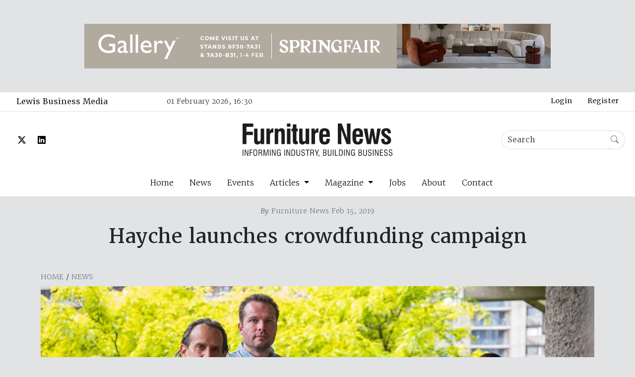

--- FILE ---
content_type: text/html; charset=UTF-8
request_url: https://www.furniturenews.net/news/hayche-launches-crowdfunding-campaign
body_size: 5663
content:
<!doctype html>
<html lang="en-GB">
<head>
		<!-- Google tag (gtag.js) -->
	<script async src="https://www.googletagmanager.com/gtag/js?id=G-G4LHBC32G7"></script>
	<script>
	  window.dataLayer = window.dataLayer || [];
	  function gtag(){dataLayer.push(arguments);}
	  gtag('js', new Date());
	
	  gtag('config', 'G-G4LHBC32G7');
	</script>
		
	
	<meta http-equiv="X-UA-Compatible" content="IE=edge" />
	<meta charset="utf-8" />
	
		
	
	
	<link href="https://cdn.jsdelivr.net/npm/bootstrap@5.3.3/dist/css/bootstrap.min.css" rel="stylesheet" integrity="sha384-QWTKZyjpPEjISv5WaRU9OFeRpok6YctnYmDr5pNlyT2bRjXh0JMhjY6hW+ALEwIH" crossorigin="anonymous">
	<link rel="stylesheet" href="https://use.typekit.net/eax4uxk.css">
	<meta name="viewport" content="width=device-width, initial-scale=1.0, maximum-scale=1.0, user-scalable=no, viewport-fit=cover" />
	<meta name="referrer" content="origin-when-cross-origin" />
	<link rel="stylesheet" href="https://cdn.jsdelivr.net/npm/bootstrap-icons@1.11.3/font/bootstrap-icons.min.css">
	<link rel="stylesheet" href="/css/screen-1-0-1.css">
	<link rel="icon" type="image/x-icon" href="/favicon.ico">

	
		<script id="mcjs">!function(c,h,i,m,p){m=c.createElement(h),p=c.getElementsByTagName(h)[0],m.async=1,m.src=i,p.parentNode.insertBefore(m,p)}(document,"script","https://chimpstatic.com/mcjs-connected/js/users/8346ec52a4207da600ed749f9/c7c993e89f1e19f73ffebf285.js");</script>
	
		
		
<title>Hayche launches crowdfunding campaign | Furniture News</title>
<script>
            if ((navigator.doNotTrack != "1" && 0) || !0) {
                window.addEventListener("load", function(){
                    window.cookieconsent.initialise({
                        "palette": {
                            "popup": {
                                "background": "#000000",
                                "text": "#ffffff",
                                "link": "#ffffff"
                            },
                            "button": {
                                "background":  "block" === "wire" ? "transparent" :  "#f1d600",
                                "text": "block" === "wire" ? "#f1d600" : "#000000",
                                "border":  "block" === "wire" ? "#f1d600" : undefined
                            },
                            "highlight": {
                                "background":  "block" === "wire" ? "transparent" :  "#f8e71c",
                                "text": "block" === "wire" ? "#f8e71c" : "#000000",
                                "border":  "block" === "wire" ? "#f8e71c" : undefined
                            }
                        },
                        "position": "bottom" === "toppush" ? "top" : "bottom",
                        "static": "bottom" === "toppush",
                        "theme": "block",
                        "type": "info",
                        "content": {
                            "message": "This website uses cookies to ensure you get the best experience on our website.&nbsp;",
                            "dismiss": "Got it!",
                            "link": "Learn More",
                            "href": "http://cookiesandyou.com/",
                            "allow":"Allow cookies",
                            "deny":"Decline",
                            "target":"_blank"
                        },
                        "revokable":0 === 1 ? true : false,
                        "dismissOnScroll":0 > 0 ? 0 : false,
                        "dismissOnTimeout":0 > 0 ? (0 * 1000) : false,
                        "cookie": {
                            "expiryDays":365 !== 0 ? 365 : 365,
                            "secure":0 === 1 ? true : false
                        },
                        onInitialise: function (status) {
                            var type = this.options.type;
                            var didConsent = this.hasConsented();
                            if (type == "opt-in" && didConsent) {
                                // enable cookies
                                if (typeof optInCookiesConsented === "function") {
                                    optInCookiesConsented();
                                    console.log("Opt in cookies consented");
                                } else {
                                    console.log("Opt in function not defined!");
                                }
                            }
                            if (type == "opt-out" && !didConsent) {
                                // disable cookies
                                if (typeof optOutCookiesNotConsented === "function") {
                                    optOutCookiesNotConsented();
                                    console.log("Opt out cookies not consented");
                                } else {
                                    console.log("Opt out function not defined!");
                                }
                            }
                        },
                        onStatusChange: function(status, chosenBefore) {
                            var type = this.options.type;
                            var didConsent = this.hasConsented();
                            if (type == "opt-in" && didConsent) {
                                // enable cookies
                                if (typeof optInCookiesConsented === "function") {
                                    optInCookiesConsented();
                                    console.log("Opt in cookies consented");
                                } else {
                                    console.log("Opt in function not defined!");
                                }
                            }
                            if (type == "opt-out" && !didConsent) {
                                // disable cookies
                                if (typeof optOutCookiesNotConsented === "function") {
                                    optOutCookiesNotConsented();
                                    console.log("Opt out cookies not consented");
                                } else {
                                    console.log("Opt out function not defined!");
                                }
                            }
                        },
                        onRevokeChoice: function() {
                            var type = this.options.type;
                            if (type == "opt-in") {
                                // disable cookies
                                if (typeof optInCookiesRevoked === "function") {
                                    optInCookiesRevoked();
                                    console.log("Opt in cookies revoked");
                                } else {
                                    console.log("Opt in revoked function not defined!");
                                }
                            }
                            if (type == "opt-out") {
                                // enable cookies
                                if (typeof optOutCookiesRevoked === "function") {
                                    optOutCookiesRevoked();
                                    console.log("Opt out cookies revoked");
                                } else {
                                    console.log("Opt out revoked function not defined!");
                                }
                            }
                        }
                    });
                });
            } else if (0) {
                // disable cookies
                if (typeof optOutCookiesNotConsented === "function") {
                    optOutCookiesNotConsented();
                    console.log("Opt out cookies not consented");
                } else {
                    console.log("Opt out function not defined!");
                }
            }
        </script><meta name="generator" content="SEOmatic">
<meta name="keywords" content="launches, crowdfunding, hayche, campaign">
<meta name="description" content="&#039;We will be launching a campaign that will allow you to become part of the Hayche journey, offering you the chance to own a stake in the brand through an…">
<meta name="referrer" content="no-referrer-when-downgrade">
<meta name="robots" content="all">
<meta content="en_GB" property="og:locale">
<meta content="Furniture News" property="og:site_name">
<meta content="website" property="og:type">
<meta content="https://furniturenews.net/news/hayche-launches-crowdfunding-campaign" property="og:url">
<meta content="Hayche launches crowdfunding campaign" property="og:title">
<meta content="&#039;We will be launching a campaign that will allow you to become part of the Hayche journey, offering you the chance to own a stake in the brand through an…" property="og:description">
<meta content="https://furniturenews.s3.amazonaws.com/images/article/2019/02/_1200x630_crop_center-center_82_none/untitled-1_10.jpg?mtime=1710533936" property="og:image">
<meta content="1200" property="og:image:width">
<meta content="630" property="og:image:height">
<meta content="Hayche launches crowdfunding campaign" property="og:image:alt">
<meta name="twitter:card" content="summary_large_image">
<meta name="twitter:site" content="@FurnitureNewsED">
<meta name="twitter:creator" content="@FurnitureNewsED">
<meta name="twitter:title" content="Hayche launches crowdfunding campaign">
<meta name="twitter:description" content="&#039;We will be launching a campaign that will allow you to become part of the Hayche journey, offering you the chance to own a stake in the brand through an…">
<meta name="twitter:image" content="https://furniturenews.s3.amazonaws.com/images/article/2019/02/_1200x630_crop_center-center_82_none/untitled-1_10.jpg?mtime=1710533936">
<meta name="twitter:image:width" content="1200">
<meta name="twitter:image:height" content="630">
<meta name="twitter:image:alt" content="Hayche launches crowdfunding campaign">
<link href="https://furniturenews.net/news/hayche-launches-crowdfunding-campaign" rel="canonical">
<link href="https://furniturenews.net/" rel="home">
<link type="text/plain" href="https://furniturenews.net/humans.txt" rel="author">
<link href="https://www.furniturenews.net/cpresources/14cd188f/css/cookieconsent.min.css?v=1752211926" rel="stylesheet"></head>
<body class="bg-secondary-subtle pt-5">
																																	
					<div class="container-lg text-center pb-5">
			
						
			
			<div class="carousel slide carousel-fade" data-bs-ride="carousel" data-bs-touch="false">
				
				<div class="carousel-inner">
																<div class="banner-container carousel-item active">
														
<img src="https://furniturenews.s3.amazonaws.com/images/banners/FN-Web-Banner-Dec-25.gif" width="940" height="90" class="strip-banner" style="cursor:pointer" onclick="adWizard.click(135719, 'https://eu1.hubs.ly/H0qnshn0')" onload="window.addEventListener('load', function(){ adWizard.view(135719) })" />
						</div>
											<div class="banner-container carousel-item">
														
<img src="https://furniturenews.s3.amazonaws.com/images/banners/Furniture-News-940-x-90.gif" width="940" height="90" class="strip-banner" style="cursor:pointer" onclick="adWizard.click(90529, 'mailto:info@tcsimports.com')" onload="window.addEventListener('load', function(){ adWizard.view(90529) })" />
						</div>
									</div>
				
			</div>
			
			
		</div>
		
		<div class="container-fluid bg-white">
		<div class="grid">
			<div class="row justify-content-around px-2 border-bottom">
				<div class="col col-md-4 col-lg-3 d-none d-md-block">
					<a href="https://www.lewisbusinessmedia.co.uk/" target="_blank" class="btn">Lewis Business Media</a>
				</div>
				<div class="col col-md-3 col-lg-3 fs-7 py-2 d-none d-md-block">
					01 February 2026, 16:30
				</div>
				<div class="col col-sm-12 col-md-5 col-lg-6 text-center text-md-end">
											<a href="https://furniturenews.net/login" class="fs-7 btn">Login</a>
						<a href="/register" class="fs-7 btn">Register</a>
										
				</div>
			</div>
			
			<div class="row justify-content-around px-2">
				<div class="col col-sm-4 d-none d-md-flex align-items-center">
						<a href="https://twitter.com/FurnitureNewsED"><i class="bi bi-twitter-x px-3 align-middle"></i></a>
						<a href="https://www.linkedin.com/company/furniture-news"><i class="bi bi-linkedin px-2 align-middle"></i></a>
				</div>
				<div class="col col-12 col-md-4 text-center">
					<a href="https://furniturenews.net/">
						<img src="/images/FN-Black.svg" alt="Furniture News" class="img-fluid p-4 header__logo">
					</a>
				</div>
				<div class="col col-8 col-md-4 d-flex align-items-center justify-content-end">
					
					<form action="https://furniturenews.net/search/results">
						<div class="input-group site-search">
							<input class="form-control border-end-0 border rounded-pill" type="search" name="q" aria-label="Search" placeholder="Search">
							<span class="input-group-append">
								<button class="btn btn-outline-secondary bg-white border-start-0 border rounded-pill ms-n3 site-search__button" type="submit">
									<i class="bi bi-search"></i>
								</button>
							</span>
						 </div>
					</form>
					
				</div>
			</div>
			
						
						
			<nav class="navbar navbar-expand-md">
			  <div class="container-fluid">
				<a class="navbar-brand" href="#"></a>
				<button class="navbar-toggler mb-3" type="button" data-bs-toggle="collapse" data-bs-target="#navbarNavDropdown" aria-controls="navbarNavDropdown" aria-expanded="false" aria-label="Toggle navigation">
				  <span class="navbar-toggler-icon"></span>
				</button>
				<div class="collapse navbar-collapse text-center justify-content-center" id="navbarNavDropdown">
				  <ul class="navbar-nav">
					<li class="nav-item">
					  <a class="nav-link px-3" href="https://furniturenews.net/">Home</a>
					</li>
					<li class="nav-item">
					  <a class="nav-link px-3" href="/news">News</a>
					</li>
					<li class="nav-item">
					  <a class="nav-link px-3" href="/events">Events</a>
					</li>
					<li class="nav-item dropdown">
					  <a class="nav-link dropdown-toggle px-3" href="#" role="button" data-bs-toggle="dropdown" aria-expanded="false">
						Articles
					  </a>
					  <ul class="dropdown-menu text-center">
						<li><a class="dropdown-item" href="/interviews">Interviews</a></li>
						  <li><a class="dropdown-item" href="/resources">Resources</a></li>
						  <li><a class="dropdown-item" href="/profiles">Profiles</a></li>
						  <li><a class="dropdown-item" href="/trends">Trends</a></li>
						  <li><a class="dropdown-item" href="/products">Products</a></li>
					  </ul>
					</li>
					<li class="nav-item dropdown">
					  <a class="nav-link dropdown-toggle px-3" href="#" role="button" data-bs-toggle="dropdown" aria-expanded="false">
						Magazine
					  </a>
					  <ul class="dropdown-menu text-center">
						<li><a class="dropdown-item" href="/magazine">Current Issue</a></li>
						  <li><a class="dropdown-item" href="/media-kit">Media Kit</a></li>
					  </ul>
					</li>
					<li class="nav-item">
					  <a class="nav-link px-3" href="/jobs">Jobs</a>
					</li>
					<li class="nav-item">
					  <a class="nav-link px-3" href="/about">About</a>
					</li>
					<li class="nav-item">
					  <a class="nav-link px-3" href="/contact-us">Contact</a>
					</li>
				  </ul>
				</div>
			  </div>
			</nav>
			
			
						
		</div>
	</div>
	
	
	
		<article>
		<div class="container text-center">
			<header class="pt-3">
								<span class="fs-7 text-secondary"><i><strong>By</strong></i> Furniture News Feb 15, 2019</span>
				<h1 class="mt-3 mb-5">Hayche launches crowdfunding campaign</h1>
			</header>
			<div class="text-start fs-7 text-uppercase mb-2">
				<a href="https://furniturenews.net/" class="text-secondary">Home</a> / 
				<a href="https://furniturenews.net/news" class="text-secondary">News</a>
			</div>
						<img src="https://furniturenews.s3.amazonaws.com/images/article/2019/02/_mainArticleImage/untitled-1_10.jpg" class="img-fluid article__main-image" alt="" width=1240 height=650>
			
		</div>
		
		<div class="container mb-5">
			<div class="bg-white px-4">
				<div class="row">
					<div class="col col-12 col-md-8 py-3">
						<div class="article__content px-2 py-3">
							<div class="field field-name-body field-type-text-with-summary field-label-hidden">
    <p>London-based seating and furniture designer Hayche is launching a public <strong><a href="https://www.hayche.com/pages/crowdfunding">crowdfunding campaign</a></strong> at 10am next Tuesday to fuel its growth in new products, stock and digital marketing.</p>
<p>'We will be launching a campaign that will allow you to become part of the Hayche journey, offering you the chance to own a stake in the brand through an equity crowdfunding campaign, allowing you to invest from as little as £10," says MD Paul Tanner. "For us, having a wide range of monetary investment opportunities, means that both our clients, as well as admirers who follow the brand have the opportunity to grow with us, no matter their budget."</p>
<p>The campaign will run with SEEDRS, one of Europe's leading equity crowdfunding platforms, and will be eligible for the Enterprise Investment Scheme (EIS).</p>
<p>Hayche currently boasts over 200 customers in 19 countries. Retailing through its recently opened showroom in Clerkenwell, plus stockists in London and Switzerland, trade shows and its own online store and social media, Hayche now plans to expand on its existing seating range with living room, outdoor and lighting collections.</p>
<p>Hayche's team has grown recently with additions with experience from such brands as Made.com, M&S, Heals, Laura Ashley, Kartell, Made in Ratio and Habitat.</p>


  </div>
						</div>
					</div>
					<div class="col col-12 col-md-4 py-3">
												
																												
																
																											
						
			<div class="sidebar px-2 py-3">
								
<img src="https://furniturenews.s3.amazonaws.com/images/banners/2026_02-FTG-FN-Banner_Avenale.jpg" width="1250" height="1042" class="img-fluid w-100" style="cursor:pointer" onclick="adWizard.click(141146, 'https://furniture-to-go.co.uk/')" onload="window.addEventListener('load', function(){ adWizard.view(141146) })" />
			</div>
			

				
			<div class="sidebar px-2 py-3">
								
<img src="https://furniturenews.s3.amazonaws.com/images/banners/Interiors-Monthly-300-x-250.gif" width="300" height="250" class="img-fluid w-100" style="cursor:pointer" onclick="adWizard.click(90531, 'mailto:info@tcsimports.com')" onload="window.addEventListener('load', function(){ adWizard.view(90531) })" />
			</div>
			

				
			<div class="sidebar px-2 py-3">
								
<img src="https://furniturenews.s3.amazonaws.com/images/banners/FURN-NEWS-ONLINE-FIRA-MEMBERSHIP-AD-2026-v4.png" width="625" height="521" class="img-fluid w-100" style="cursor:pointer" onclick="adWizard.click(138216, 'http://www.fira.co.uk/')" onload="window.addEventListener('load', function(){ adWizard.view(138216) })" />
			</div>
			

																				</div>
				</div>
			</div>
		</div>
	</article>
	
				
		
	
	<div class="footer bg-secondary text-white text-center">
		<div class="container py-5">
			<a href="https://furniturenews.net/"><img src="https://furniturenews.net/images/FN-White.svg" alt="" width="230" class="img-fluid mb-4"></a>
			<nav>
				<ul class="nav justify-content-center ">
				  <li class="nav-item text-white">
					<a class="nav-link text-white" href="https://furniturenews.net/">Home</a>
				  </li>
				  <li class="nav-item">
					<a class="nav-link text-white" href="/news">News</a>
				  </li>
				  <li class="nav-item">
					<a class="nav-link text-white" href="/events">Events</a>
				  </li>
				  <li class="nav-item">
					<a class="nav-link text-white" href="/magazine">Magazine</a>
				  </li>
				  <li class="nav-item">
					<a class="nav-link text-white" href="/jobs">Jobs</a>
				  </li>
				  <li class="nav-item">
					<a class="nav-link text-white" href="/about">About</a>
				  </li>
				</ul>
			</nav>
			<div>
				<hr>
			</div>
			<nav>
				<ul class="nav justify-content-center ">
				  <li class="nav-item text-white">
					<a class="nav-link text-white" href="/terms-and-conditions">T &amp; Cs</a>
				  </li>
				  <li class="nav-item">
					<a class="nav-link text-white" href="/acceptable-use-policy">Acceptable Use</a>
				  </li>
				  <li class="nav-item">
					<a class="nav-link text-white" href="/privacy-policy">Privacy</a>
				  </li>
				  <li class="nav-item">
					<a class="nav-link text-white" href="/links">Links</a>
				  </li>
				  
				</ul>
			</nav>
		</div>
	</div>
	<div class="bg-dark text-white text-center p-2 fs-6">
		&copy; 2026 Lewis Business Media. All Rights Reserved.
	</div>
	
	
	<script src="https://cdn.jsdelivr.net/npm/bootstrap@5.3.3/dist/js/bootstrap.bundle.min.js" integrity="sha384-YvpcrYf0tY3lHB60NNkmXc5s9fDVZLESaAA55NDzOxhy9GkcIdslK1eN7N6jIeHz" crossorigin="anonymous"></script>
<script type="application/ld+json">{"@context":"http://schema.org","@graph":[{"@type":"WebSite","author":{"@id":"#identity"},"copyrightHolder":{"@id":"#identity"},"copyrightYear":"2019","creator":{"@id":"#creator"},"dateCreated":"2024-02-01T08:35:52+00:00","dateModified":"2024-02-01T08:35:52+00:00","datePublished":"2019-02-15T12:15:01+00:00","description":"'We will be launching a campaign that will allow you to become part of the Hayche journey, offering you the chance to own a stake in the brand through an equity crowdfunding campaign, allowing you to invest from as little as £10,\" says MD Paul Tanner.","headline":"Hayche launches crowdfunding campaign","image":{"@type":"ImageObject","url":"https://furniturenews.s3.amazonaws.com/images/article/2019/02/_1200x630_crop_center-center_82_none/untitled-1_10.jpg?mtime=1710533936"},"inLanguage":"en-gb","mainEntityOfPage":"https://furniturenews.net/news/hayche-launches-crowdfunding-campaign","name":"Hayche launches crowdfunding campaign","publisher":{"@id":"#creator"},"url":"https://furniturenews.net/news/hayche-launches-crowdfunding-campaign"},{"@id":"#identity","@type":"LocalBusiness","name":"Gearing Media Group Ltd","priceRange":"$"},{"@id":"#creator","@type":"Organization"},{"@type":"BreadcrumbList","description":"Breadcrumbs list","itemListElement":[{"@type":"ListItem","item":"https://furniturenews.net/","name":"Homepage","position":1},{"@type":"ListItem","item":"https://furniturenews.net/news","name":"News","position":2},{"@type":"ListItem","item":"https://furniturenews.net/news/hayche-launches-crowdfunding-campaign","name":"Hayche launches crowdfunding campaign","position":3}],"name":"Breadcrumbs"}]}</script><script src="https://www.furniturenews.net/cpresources/14cd188f/js/cookieconsent.min.js?v=1752211926"></script>
<script src="https://www.furniturenews.net/cpresources/c954e78a/js/superagent.js?v=1735640253"></script>
<script src="https://www.furniturenews.net/cpresources/c954e78a/js/aw.js?v=1735640253"></script>
<script>window.csrfTokenName = "CRAFT_CSRF_TOKEN";
window.csrfTokenValue = "xXZaFn-6zNyPa2mnZmAFXkcSHNQMYDG4zgSzrQnZJtT_AmfF3i5Msa4mGEAK6Z6DyzkOlg0MUhowJFS1Qk1i_7h93uZutmzst0Nft-ZdPsM=";</script><script defer src="https://static.cloudflareinsights.com/beacon.min.js/vcd15cbe7772f49c399c6a5babf22c1241717689176015" integrity="sha512-ZpsOmlRQV6y907TI0dKBHq9Md29nnaEIPlkf84rnaERnq6zvWvPUqr2ft8M1aS28oN72PdrCzSjY4U6VaAw1EQ==" data-cf-beacon='{"version":"2024.11.0","token":"c6d5da5575184a30970f1976acf287ec","r":1,"server_timing":{"name":{"cfCacheStatus":true,"cfEdge":true,"cfExtPri":true,"cfL4":true,"cfOrigin":true,"cfSpeedBrain":true},"location_startswith":null}}' crossorigin="anonymous"></script>
</body>
</html>
